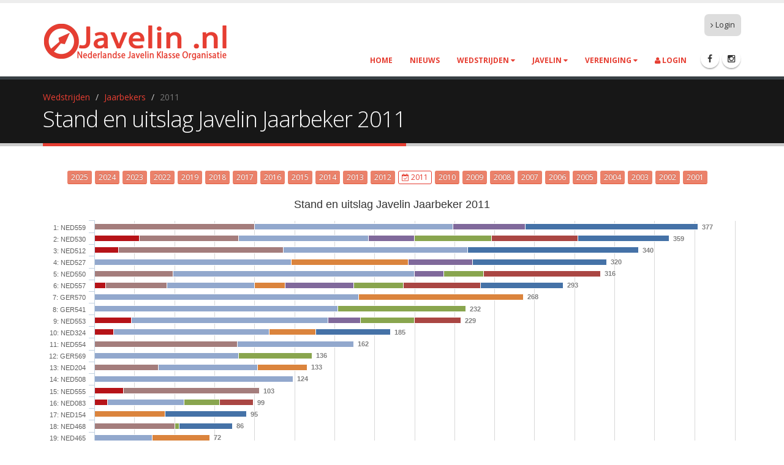

--- FILE ---
content_type: text/html; charset=UTF-8
request_url: https://javelin.nl/wedstrijden/jaarbekers/2011.html
body_size: 4498
content:
<!DOCTYPE html>
<html>
	<head>
	    <base href="https://javelin.nl/" />
	    <meta name="robots" content="index,follow" />
		<meta charset="utf-8">
        <meta http-equiv="X-UA-Compatible" content="IE=edge">	
	    <title>Stand en uitslag Javelin Jaarbeker 2011 | Javelin.nl</title>	
        <meta name="author" content="Nederlandse Javelin Klasse Organisatie" />
        <link rel="canonical" href="https://javelin.nl/wedstrijden/jaarbekers/2011.html" />
        <meta name="description" content="Stand en uitslag Javelin Jaarbeker 2011" />
        <meta name="keywords" content="" />
        <meta property="og:title" content="Stand en uitslag Javelin Jaarbeker 2011" />
        <meta property="og:site_name" content="Javelin.nl" />

        <meta property="og:url" content="https://javelin.nl/wedstrijden/jaarbekers/2011.html" />

        <meta property="og:description" content="Stand en uitslag Javelin Jaarbeker 2011" />
        <meta property="og:locale" content="nl_NL" />


<meta property="og:type" content="website" />
    <meta property="og:image" content="https://javelin.nl//afb/zeilteken-javelin.png" />
    <meta name="twitter:image" content="https://javelin.nl//afb/zeilteken-javelin.png" />
    <meta name="twitter:description" content="Stand en uitslag Javelin Jaarbeker 2011">	

    <meta name="twitter:card" content="summary">
    <meta name="twitter:url" content="https://javelin.nl/wedstrijden/jaarbekers/2011.html">
    <meta name="twitter:title" content="Stand en uitslag Javelin Jaarbeker 2011">
	<link rel="shortcut icon" href="/favicon.ico" type="image/x-icon" />
    <link rel="apple-touch-icon" sizes="57x57" href="/apple-icon-57x57.png">
    <link rel="apple-touch-icon" sizes="60x60" href="/apple-icon-60x60.png">
    <link rel="apple-touch-icon" sizes="72x72" href="/apple-icon-72x72.png">
    <link rel="apple-touch-icon" sizes="76x76" href="/apple-icon-76x76.png">
    <link rel="apple-touch-icon" sizes="114x114" href="/apple-icon-114x114.png">
    <link rel="apple-touch-icon" sizes="120x120" href="/apple-icon-120x120.png">
    <link rel="apple-touch-icon" sizes="144x144" href="/apple-icon-144x144.png">
    <link rel="apple-touch-icon" sizes="152x152" href="/apple-icon-152x152.png">
    <link rel="apple-touch-icon" sizes="180x180" href="/apple-icon-180x180.png">
    <link rel="icon" type="image/png" sizes="192x192"  href="/android-icon-192x192.png">
    <link rel="icon" type="image/png" sizes="32x32" href="/favicon-32x32.png">
    <link rel="icon" type="image/png" sizes="96x96" href="/favicon-96x96.png">
    <link rel="icon" type="image/png" sizes="16x16" href="/favicon-16x16.png">
    <link rel="manifest" href="/manifest.json">
    <meta name="msapplication-TileColor" content="#ffffff">
    <meta name="msapplication-TileImage" content="/ms-icon-144x144.png">
    <meta name="theme-color" content="#ffffff">
	<meta name="viewport" content="width=device-width, initial-scale=1.0">
	<link href="//fonts.googleapis.com/css?family=Open+Sans:300,400,600,700,800%7CShadows+Into+Light" rel="stylesheet" type="text/css">


<link rel="stylesheet" type="text/css" href="/vendor/fontawesome/css/font-awesome.css">
<link rel="stylesheet" href="assets/minifyx/css/styles_p1b9247121c.css" type="text/css"/>

<!-- Global site tag (gtag.js) - Google Analytics -->
<script async src="https://www.googletagmanager.com/gtag/js?id=G-G51EBRQS24"></script>
<script>
  window.dataLayer = window.dataLayer || [];
  function gtag(){dataLayer.push(arguments);}
  gtag('js', new Date());

  gtag('config', 'G-G51EBRQS24');
</script>


	</head>
	<body>
		<div class="body">
			<header id="header" data-plugin-options="{'stickyEnabled': true, 'stickyEnableOnBoxed': true, 'stickyEnableOnMobile': false, 'stickyStartAt': 70, 'stickyChangeLogo': false }">
			
				<div class="header-body">
					<div class="header-container container">
						<div class="header-row">
							<div class="header-column">
								<div class="header-logo">
									<a href="https://javelin.nl/">
								        <img class="logo-grt" alt="Javelin.nl" width="300" height="62" data-sticky-width="200" data-sticky-height="41" data-sticky-top="40" src="/afb/javelin-njko-logo.png">
									    <img class="logo-std" alt="Javelin.nl" width="200" height="42" data-sticky-width="150" data-sticky-height="31" src="/afb/javelin-njko-logo.png">
									</a>
								</div>
							</div>
							<div class="header-column header-column-valign-top">

								<nav class="header-nav-top">
									<ul class="nav nav-pills" style="background-color:#ddd; border-radius:7px;">

<li class="hidden-xs">
                                            <a href="https://javelin.nl/login.html"><i class="fa fa-angle-right"></i>Login</a>
										</li>
									</ul>
								</nav>
							</div>
						</div>
					</div>
					<div class="header-container container header-nav header-nav-push-top">
						<button class="btn header-btn-collapse-nav" data-toggle="collapse" data-target=".header-nav-main">
							<i class="fa fa-bars"></i>
						</button>
						<ul class="header-social-icons social-icons hidden-xs">
							<li class="social-icons-facebook"><a href="https://www.facebook.com/groups/javelin.nl/" target="_blank" title="Facebook"><i class="fa fa-facebook"></i></a></li>
							<li class="social-icons-twitter"><a href="https://www.instagram.com/javelin_sailing_nl/" target="_blank" title="Instagram"><i class="fa fa-instagram"></i></a></li>
						</ul>
						<div class="header-nav-main header-nav-main-effect-1 header-nav-main-sub-effect-1 collapse">
							<nav>
<ul class="nav nav-pills" id="mainNav"><li  class="first"><a href="https://javelin.nl/">Home</a></li><li><a href="https://javelin.nl/nieuws/">Nieuws</a></li><li class="dropdown">
<a class="dropdown-toggle" href="wedstrijden/overzicht/2025.html">Wedstrijden									</a> <ul class="dropdown-menu"><li  class="first"><a href="wedstrijden/overzicht/2025.html">Overzicht wedstrijden</a></li><li ><a href="wedstrijden/uitslagen/2025.html">Uitslagen</a></li><li  class="active"><a href="wedstrijden/jaarbekers/2025.html">Jaarbekers</a></li><li  class="last"><a href="wedstrijden/runner-up-cups/2017.html">Runner-Up Cups</a></li></ul>
</li><li class="dropdown">
<a class="dropdown-toggle" href="https://javelin.nl/javelin/de-javelin.html">Javelin									</a> <ul class="dropdown-menu"><li  class="first"><a href="https://javelin.nl/javelin/de-javelin.html">Over de Javelin</a></li><li ><a href="https://javelin.nl/javelin/fotoalbums/">Javelin Fotos</a></li><li ><a href="https://javelin.nl/javelin/javelin-register/">Javelin Register</a></li><li  class="last"><a href="https://javelin.nl/javelin/klasse-regels.html">Javelin Klasse Regels</a></li></ul>
</li><li class="dropdown">
<a class="dropdown-toggle" href="https://javelin.nl/njko/wat-is-de-njko.html">Vereniging									</a> <ul class="dropdown-menu"><li  class="first"><a href="https://javelin.nl/njko/wat-is-de-njko.html">Wat is de NJKO</a></li><li ><a href="https://javelin.nl/njko/bestuur.html">het NJKO bestuur</a></li><li ><a href="https://javelin.nl/njko/flitsen/2007.html">Javelin Flitsen</a></li><li ><a href="https://javelin.nl/njko/lid-worden.html">Lid worden</a></li><li  class="last"><a href="https://javelin.nl/njko/contact-opnemen.html">Contact opnemen</a></li></ul>
</li>
<li >
                                            <a href="https://javelin.nl/login.html"><i class="fa fa-user"></i> Login</a>
										</li>
</ul>
							</nav>
						</div>
					</div>
				</div>
			</header>
			<div role="main" class="main">

				<section class="page-header">
					<div class="container">
						<div class="row">
							<div class="col-md-12">
							     <ol class="breadcrumb"><li class="breadcrumb-item"><a href="wedstrijden/overzicht/2025.html">Wedstrijden</a></li>
<li class="breadcrumb-item"><a href="wedstrijden/jaarbekers/2025.html">Jaarbekers</a></li>
<li class="breadcrumb-item active">2011</li></ol>
								<h1>Stand en uitslag Javelin Jaarbeker 2011</h1>
							</div>
						</div>
					</div>
				</section>
				<div class="container">
<ul class=""><a href="https://javelin.nl/wedstrijden/jaarbekers/2025.html" type="button" class="mb-xs mt-xs mr-xs btn btn-xs btn-tertiary">2025</a><a href="https://javelin.nl/wedstrijden/jaarbekers/2024.html" type="button" class="mb-xs mt-xs mr-xs btn btn-xs btn-tertiary">2024</a><a href="https://javelin.nl/wedstrijden/jaarbekers/2023.html" type="button" class="mb-xs mt-xs mr-xs btn btn-xs btn-tertiary">2023</a><a href="https://javelin.nl/wedstrijden/jaarbekers/2022.html" type="button" class="mb-xs mt-xs mr-xs btn btn-xs btn-tertiary">2022</a><a href="https://javelin.nl/wedstrijden/jaarbekers/2019.html" type="button" class="mb-xs mt-xs mr-xs btn btn-xs btn-tertiary">2019</a><a href="https://javelin.nl/wedstrijden/jaarbekers/2018.html" type="button" class="mb-xs mt-xs mr-xs btn btn-xs btn-tertiary">2018</a><a href="https://javelin.nl/wedstrijden/jaarbekers/2017.html" type="button" class="mb-xs mt-xs mr-xs btn btn-xs btn-tertiary">2017</a><a href="https://javelin.nl/wedstrijden/jaarbekers/2016.html" type="button" class="mb-xs mt-xs mr-xs btn btn-xs btn-tertiary">2016</a><a href="https://javelin.nl/wedstrijden/jaarbekers/2015.html" type="button" class="mb-xs mt-xs mr-xs btn btn-xs btn-tertiary">2015</a><a href="https://javelin.nl/wedstrijden/jaarbekers/2014.html" type="button" class="mb-xs mt-xs mr-xs btn btn-xs btn-tertiary">2014</a><a href="https://javelin.nl/wedstrijden/jaarbekers/2013.html" type="button" class="mb-xs mt-xs mr-xs btn btn-xs btn-tertiary">2013</a><a href="https://javelin.nl/wedstrijden/jaarbekers/2012.html" type="button" class="mb-xs mt-xs mr-xs btn btn-xs btn-tertiary">2012</a><a href="https://javelin.nl/wedstrijden/jaarbekers/2011.html" type="button" class="mb-xs mt-xs mr-xs btn btn-xs btn-primary btn-borders"><i class="fa fa-calendar-check-o"></i> 2011</a><a href="https://javelin.nl/wedstrijden/jaarbekers/2010.html" type="button" class="mb-xs mt-xs mr-xs btn btn-xs btn-tertiary">2010</a><a href="https://javelin.nl/wedstrijden/jaarbekers/2009.html" type="button" class="mb-xs mt-xs mr-xs btn btn-xs btn-tertiary">2009</a><a href="https://javelin.nl/wedstrijden/jaarbekers/2008.html" type="button" class="mb-xs mt-xs mr-xs btn btn-xs btn-tertiary">2008</a><a href="https://javelin.nl/wedstrijden/jaarbekers/2007.html" type="button" class="mb-xs mt-xs mr-xs btn btn-xs btn-tertiary">2007</a><a href="https://javelin.nl/wedstrijden/jaarbekers/2006.html" type="button" class="mb-xs mt-xs mr-xs btn btn-xs btn-tertiary">2006</a><a href="https://javelin.nl/wedstrijden/jaarbekers/2005.html" type="button" class="mb-xs mt-xs mr-xs btn btn-xs btn-tertiary">2005</a><a href="https://javelin.nl/wedstrijden/jaarbekers/2004.html" type="button" class="mb-xs mt-xs mr-xs btn btn-xs btn-tertiary">2004</a><a href="https://javelin.nl/wedstrijden/jaarbekers/2003.html" type="button" class="mb-xs mt-xs mr-xs btn btn-xs btn-tertiary">2003</a><a href="https://javelin.nl/wedstrijden/jaarbekers/2002.html" type="button" class="mb-xs mt-xs mr-xs btn btn-xs btn-tertiary">2002</a><a href="https://javelin.nl/wedstrijden/jaarbekers/2001.html" type="button" class="mb-xs mt-xs mr-xs btn btn-xs btn-tertiary">2001</a></ul>			    
					<div class="row">
						<div class="col-md-12">
<div id="jaarbeker" style="width:100%; height:700px;"></div>
</div>
                    </div>
					<hr class="tall">
				</div>
			</div>

			<footer id="footer">
				<div class="container">
					<div class="row">
						<div class="footer-ribbon">
							<span>Nederlandse Javelin Klasse Organisatie</span>
					    </div>







                         

			            <div class="col-md-5">
					        <div class="contact-details">
							    
							    <ul class="contact">
							        <li><p><i class="fa fa-map-marker"></i> <strong>Postadres:</strong> Zuidereinde 74B, 1343KJ, s Graveland</p></li>
	                                <li><p><i class="fa fa-envelope"></i> <strong>Secretariaat:</strong> <a href="&#109;&#97;&#x69;&#108;&#116;&#x6f;&#x3a;&#115;&#x65;&#99;&#116;&#x72;&#101;&#x74;&#x61;&#x72;&#105;&#x73;&#x40;&#106;&#x61;&#x76;&#x65;&#x6c;&#x69;&#x6e;&#x2e;&#x6e;&#x6c;">&#115;&#x65;&#99;&#x72;&#x65;&#x74;&#x61;&#x72;&#x69;&#115;&#x40;&#x6a;&#97;v&#x65;&#x6c;&#x69;&#110;&#x2e;&#x6e;&#108;</a></p></li>
	                                <li><p><i class="fa fa-envelope"></i> <strong>Wedstrijdsecr.:</strong> <a href="&#109;&#x61;&#105;&#x6c;&#x74;&#111;&#x3a;&#x77;&#x65;&#100;&#x73;&#x74;r&#105;&#x6a;&#x64;&#x40;&#x6a;&#x61;&#118;&#x65;&#x6c;&#x69;&#x6e;&#46;&#x6e;&#x6c;">&#119;&#x65;&#100;&#x73;&#116;&#x72;&#x69;&#x6a;&#x64;&#x40;j&#97;&#118;&#101;&#108;&#105;&#x6e;&#x2e;n&#x6c;</a></p></li>
	                                <li><p><i class="fa fa-money"></i> <strong>Lidmaatschap:</strong> 25,- per jaar</p></li>
                                    <li><p><i class="fa fa-envelope"></i> <strong>IBAN:</strong> NL45 RABO 0111 8425 73</p></li>
								</ul>
								
	                        </div>
	                    </div>
	                    <div class="col-md-2">
	                        <h4>Javelin</h4>
	                        <ul class=""><li class="first"><a href="https://javelin.nl/javelin/de-javelin.html" >Over de Javelin</a></li><li><a href="https://javelin.nl/javelin/fotoalbums/" >Javelin Fotos</a></li><li><a href="https://javelin.nl/javelin/javelin-register/" >Javelin Register</a></li><li class="last"><a href="https://javelin.nl/javelin/klasse-regels.html" >Javelin Klasse Regels</a></li></ul>
	                   </div>
	                   <div class="col-md-2">
	                       	<h4>Vereniging</h4>
	                        <ul class=""><li class="first"><a href="https://javelin.nl/njko/wat-is-de-njko.html" >Wat is de NJKO</a></li><li><a href="https://javelin.nl/njko/bestuur.html" >het NJKO bestuur</a></li><li><a href="https://javelin.nl/njko/flitsen/2007.html" >Javelin Flitsen</a></li><li><a href="https://javelin.nl/njko/lid-worden.html" >Lid worden</a></li><li class="last"><a href="https://javelin.nl/njko/contact-opnemen.html" >Contact opnemen</a></li></ul>     
	                    </div>
						<div class="col-md-3">
						    <h4>Wedstrijden</h4>
	                        <ul class=""><li class="first"><a href="wedstrijden/overzicht/2025.html" >Overzicht wedstrijden</a></li><li><a href="wedstrijden/uitslagen/2025.html" >Uitslagen</a></li><li class="active"><a href="wedstrijden/jaarbekers/2025.html" >Jaarbekers</a></li><li class="last"><a href="wedstrijden/runner-up-cups/2017.html" >Runner-Up Cups</a></li></ul>     
						    
					        <h4>Ook op internet</h4>
			                <ul class="social-icons">
                                <li class="social-icons-javuk"><a data-plugin-tooltip data-toggle="tooltip" data-placement="bottom" title="Javelin GBR" href="https://www.javelinuk.org/" title="Javelin GBR" target="_blank"><img src="afb/javlogo-20x20.png" alt="Javelin GBR" /></a></li>
                                <li class="social-icons-javde"><a data-plugin-tooltip data-toggle="tooltip" data-placement="bottom" title="Javelin DE" href="https://www.segel.de/javelin" title="Javelin GER" target="_blank"><img src="afb/javlogo-20x20.png" alt="Javelin GER" /></a></li>
	                            <li class="social-icons-facebook"><a data-plugin-tooltip data-toggle="tooltip" data-placement="bottom" title="Facebook" href="https://www.facebook.com/groups/javelin.nl/" target="_blank" title="Facebook"><i class="fa fa-facebook"></i></a></li>
	                            <li class="social-icons-twitter"><a data-plugin-tooltip data-toggle="tooltip" data-placement="bottom" title="Instagram" href="https://www.instagram.com/javelin_sailing_nl/" target="_blank" title="Instagram"><i class="fa fa-instagram"></i></a></li>
						    </ul>
					    </div>
                    </div>
				</div>
				<div class="footer-copyright">
					<div class="container">
						<div class="row">
							<div class="col-md-2">
								<a href="https://javelin.nl/" class="logo">
									<img alt="Javelin.nl" class="img-responsive" src="/afb/javelin-njko-logo.png">
								</a>
							</div>
							<div class="col-md-6">
								<p>Copyright &copy; 2012-2024  &bull;  Nederlandse Javelin Klasse Organisatie  &bull;  All rights reserved</p>
			                    <p class="developed_by">Ontwikkeld door: <a href="https://m-int.nl/">M-int</a></p>
							</div>
							<div class="col-md-4">
								<nav id="sub-menu">
									<ul>
										<li><a href="https://javelin.nl/javelin/klasse-regels.html">Klasseregels</a></li>
										<li><a href="https://javelin.nl/sitemap.xml">Sitemap</a></li>
										<li><a href="https://javelin.nl/njko/contact-opnemen.html">Contact</a></li>
									</ul>
								</nav>
							</div>
						</div>
					</div>
				</div>
			</footer>
		</div>


<script src="assets/minifyx/js/scripts_p60f0a71924.js"></script>
		
		





<script src="vendor/highcharts/highcharts.js"></script>
<script type="text/javascript">
    var jb;
    jQuery(document).ready(function() {
        jb = new Highcharts.Chart({
            chart: {
                renderTo: 'jaarbeker',
                type: 'bar'
            },
            colors: ['#4572A7','#AA4643','#89A54E','#80699B','#3D96AE','#DB843D','#92A8CD','#A47D7C','#616161','#B61318'], 
title: {
                text: 'Stand en uitslag Javelin Jaarbeker 2011'
            },
            yAxis: {
                min: 0,
				stackLabels: {
                style: {
                    color: 'grey'
                },
                enabled: true
            },
                title: {
                    text: 'Totaal aantal punten'
                }
            },
            legend: {
                backgroundColor: '#FFFFFF',
                reversed: true
            },
            tooltip: {
                formatter: function() {
                    return ''+
                        this.series.name +': '+ this.y;
                }
            },
            plotOptions: {
                series: {
                    stacking: 'normal'
                }
            },
            xAxis: {
                categories: ['1: NED559', '2: NED530', '3: NED512', '4: NED527', '5: NED550', '6: NED557', '7: GER570', '8: GER541', '9: NED553', '10: NED324', '11: NED554', '12: GER569', '13: NED204', '14: NED508', '15: NED555', '16: NED083', '17: NED154', '18: NED468', '19: NED465', '20: NED120', '21: NED260', '22: NED365', '23: GER446', '24: NED246', '25: GER254', '26: NED157', '27: NED224', '28: NED451',]
            },			
                series: [				{
                name: 'Seizoensafsluting - Spiegelplas',
                data: [108,57,107,84,0,52,0,0,0,47,0,0,0,0,0,0,51,33,0,0,0,14,0,51,41,33,31,22]
            }, 				{
                name: 'Wiedebokaal - Wanneperveen',
                data: [0,54,0,0,73,48,0,0,29,0,0,0,0,0,0,21,0,0,0,0,0,0,0,0,0,0,0,0]
            }, 				{
                name: 'Javelin Preis - Bad Zwischenahn',
                data: [0,48,0,0,25,31,0,80,34,0,0,46,0,0,0,22,0,3,0,0,0,0,55,0,0,0,0,0]
            }, 				{
                name: 'Vrijbuiterweekend - Loosdrecht',
                data: [45,29,0,40,18,43,0,0,20,0,0,0,0,0,0,0,0,0,0,0,0,0,0,0,0,0,0,0]
            }, 				{
                name: 'Multi Klasse Evenement - Makkum',
                data: [0,0,0,0,0,0,0,0,0,0,0,0,0,0,0,0,0,0,0,0,0,0,0,0,0,0,0,0]
            }, 				{
                name: 'North Sea Regatta - Scheveningen',
                data: [0,0,0,73,0,19,103,0,0,29,0,0,31,0,0,0,44,0,36,70,0,0,0,0,0,0,0,0]
            }, 				{
                name: 'Nederlands Kampioenschap - Beulakerwiede',
                data: [124,81,115,123,151,55,165,152,123,97,73,90,62,124,0,48,0,0,36,0,0,44,0,0,0,0,0,0]
            }, 				{
                name: 'Sail and Music - Giesbeek',
                data: [100,62,103,0,49,38,0,0,0,0,89,0,40,0,85,0,0,50,0,0,44,0,0,0,0,0,0,0]
            }, 				{
                name: 'Paasevenement - Reeuwijk',
                data: [0,0,0,0,0,0,0,0,0,0,0,0,0,0,0,0,0,0,0,0,0,0,0,0,0,0,0,0]
            }, 				{
                name: 'Openingswedstrijden - Sneek',
                data: [0,28,15,0,0,7,0,0,23,12,0,0,0,0,18,8,0,0,0,0,18,0,0,0,0,0,0,0]
            }]
        });
    });

    </script>



<script src="https://apis.google.com/js/platform.js" async defer>
  {lang: 'nl'}
</script>
	</body>
</html>
